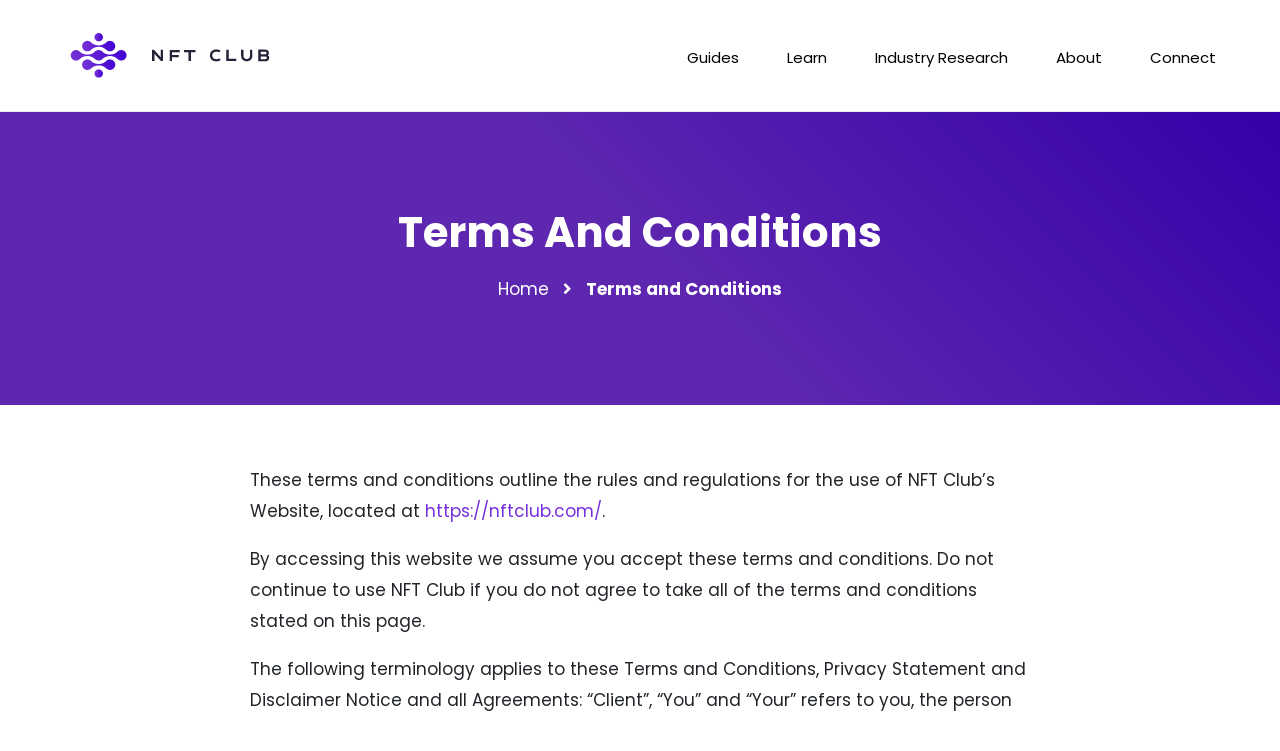

--- FILE ---
content_type: text/css; charset=UTF-8
request_url: https://nftclub.com/wp-content/uploads/elementor/css/post-20.css?ver=1675143372
body_size: -95
content:
.elementor-kit-20{--e-global-color-primary:#6EC1E4;--e-global-color-secondary:#54595F;--e-global-color-text:#7A7A7A;--e-global-color-accent:#61CE70;--e-global-typography-primary-font-family:"Roboto";--e-global-typography-primary-font-weight:600;--e-global-typography-secondary-font-family:"Roboto Slab";--e-global-typography-secondary-font-weight:400;--e-global-typography-text-font-family:"Roboto";--e-global-typography-text-font-weight:400;--e-global-typography-accent-font-family:"Roboto";--e-global-typography-accent-font-weight:500;color:#212529;font-family:"Poppins", Sans-serif;}.elementor-kit-20 a{font-family:"Poppins", Sans-serif;}.elementor-kit-20 h1{color:#212529;font-family:"Poppins", Sans-serif;}.elementor-kit-20 h2{color:#212529;font-family:"Poppins", Sans-serif;}.elementor-kit-20 h3{color:#212529;font-family:"Poppins", Sans-serif;}.elementor-kit-20 h4{color:#212529;font-family:"Poppins", Sans-serif;}.elementor-kit-20 h5{color:#212529;font-family:"Poppins", Sans-serif;}.elementor-kit-20 h6{color:#212529;font-family:"Poppins", Sans-serif;}.elementor-section.elementor-section-boxed > .elementor-container{max-width:1200px;}.e-con{--container-max-width:1200px;}.elementor-widget:not(:last-child){margin-bottom:20px;}.elementor-element{--widgets-spacing:20px;}{}h1.entry-title{display:var(--page-title-display);}.elementor-kit-20 e-page-transition{background-color:#FFBC7D;}@media(max-width:1024px){.elementor-section.elementor-section-boxed > .elementor-container{max-width:1024px;}.e-con{--container-max-width:1024px;}}@media(max-width:767px){.elementor-section.elementor-section-boxed > .elementor-container{max-width:767px;}.e-con{--container-max-width:767px;}}

--- FILE ---
content_type: text/css; charset=UTF-8
request_url: https://nftclub.com/wp-content/uploads/elementor/css/post-9954.css?ver=1675143673
body_size: 168
content:
.elementor-9954 .elementor-element.elementor-element-87fda93 > .elementor-container{max-width:1100px;}.elementor-9954 .elementor-element.elementor-element-87fda93 > .elementor-container > .elementor-column > .elementor-widget-wrap{align-content:center;align-items:center;}.elementor-9954 .elementor-element.elementor-element-87fda93:not(.elementor-motion-effects-element-type-background), .elementor-9954 .elementor-element.elementor-element-87fda93 > .elementor-motion-effects-container > .elementor-motion-effects-layer{background-color:transparent;background-image:linear-gradient(45deg, #7531DB 50%, #4100D3 100%);}.elementor-9954 .elementor-element.elementor-element-87fda93 > .elementor-background-overlay{background-color:#000000;opacity:0.2;transition:background 0.3s, border-radius 0.3s, opacity 0.3s;}.elementor-9954 .elementor-element.elementor-element-87fda93{transition:background 0.3s, border 0.3s, border-radius 0.3s, box-shadow 0.3s;padding:100px 0px 100px 0px;}.elementor-9954 .elementor-element.elementor-element-e431568{text-align:center;}.elementor-9954 .elementor-element.elementor-element-e431568 .elementor-heading-title{color:#FFFFFF;font-size:42px;font-weight:700;}.elementor-9954 .elementor-element.elementor-element-f895f30 .pp-breadcrumbs{justify-content:center;margin-left:-10px;}.elementor-9954 .elementor-element.elementor-element-f895f30 .pp-breadcrumbs.pp-breadcrumbs-powerpack > li{margin-left:10px;}.elementor-9954 .elementor-element.elementor-element-f895f30 .pp-breadcrumbs:not(.pp-breadcrumbs-powerpack) a, .elementor-9954 .elementor-element.elementor-element-f895f30 .pp-breadcrumbs:not(.pp-breadcrumbs-powerpack) span:not(.separator){margin-left:10px;margin-right:10px;}.elementor-9954 .elementor-element.elementor-element-f895f30 .pp-breadcrumbs-crumb, .elementor-9954 .elementor-element.elementor-element-f895f30 .pp-breadcrumbs:not(.pp-breadcrumbs-powerpack) a, .elementor-9954 .elementor-element.elementor-element-f895f30 .pp-breadcrumbs:not(.pp-breadcrumbs-powerpack) span:not(.separator){color:#FFFFFF;}.elementor-9954 .elementor-element.elementor-element-f895f30 .pp-breadcrumbs-crumb .pp-icon svg{fill:#FFFFFF;}.elementor-9954 .elementor-element.elementor-element-f895f30 .pp-breadcrumbs-separator, .elementor-9954 .elementor-element.elementor-element-f895f30 .pp-breadcrumbs .separator{color:#FFFFFF;}.elementor-9954 .elementor-element.elementor-element-f895f30 .pp-breadcrumbs-separator svg{fill:#FFFFFF;}.elementor-9954 .elementor-element.elementor-element-33b871a > .elementor-container{max-width:800px;}.elementor-9954 .elementor-element.elementor-element-33b871a:not(.elementor-motion-effects-element-type-background), .elementor-9954 .elementor-element.elementor-element-33b871a > .elementor-motion-effects-container > .elementor-motion-effects-layer{background-color:#FFFFFF;}.elementor-9954 .elementor-element.elementor-element-33b871a > .elementor-background-overlay{opacity:0.5;transition:background 0.3s, border-radius 0.3s, opacity 0.3s;}.elementor-9954 .elementor-element.elementor-element-33b871a{transition:background 0.3s, border 0.3s, border-radius 0.3s, box-shadow 0.3s;padding:50px 0px 50px 0px;}.elementor-9954 .elementor-element.elementor-element-60cccbe{text-align:left;}.elementor-9954 .elementor-element.elementor-element-284ce3b{--spacer-size:20vh;}@media(max-width:767px){.elementor-9954 .elementor-element.elementor-element-87fda93{padding:104px 24px 0px 24px;}}

--- FILE ---
content_type: text/css; charset=UTF-8
request_url: https://nftclub.com/wp-content/uploads/elementor/css/post-4799.css?ver=1677563793
body_size: 1430
content:
.elementor-4799 .elementor-element.elementor-element-84902ce:not(.elementor-motion-effects-element-type-background), .elementor-4799 .elementor-element.elementor-element-84902ce > .elementor-motion-effects-container > .elementor-motion-effects-layer{background-color:#FFFFFF;}.elementor-4799 .elementor-element.elementor-element-84902ce{border-style:solid;border-width:1px 0px 0px 0px;border-color:#E1E1E1;transition:background 0.3s, border 0.3s, border-radius 0.3s, box-shadow 0.3s;padding:75px 75px 0px 75px;}.elementor-4799 .elementor-element.elementor-element-84902ce > .elementor-background-overlay{transition:background 0.3s, border-radius 0.3s, opacity 0.3s;}.elementor-4799 .elementor-element.elementor-element-5a9fffc > .elementor-element-populated{padding:10px 10px 10px 10px;}.elementor-4799 .elementor-element.elementor-element-0fc988b{text-align:center;color:#828282;font-size:12px;}.elementor-bc-flex-widget .elementor-4799 .elementor-element.elementor-element-d889d92.elementor-column .elementor-widget-wrap{align-items:center;}.elementor-4799 .elementor-element.elementor-element-d889d92.elementor-column.elementor-element[data-element_type="column"] > .elementor-widget-wrap.elementor-element-populated{align-content:center;align-items:center;}.elementor-4799 .elementor-element.elementor-element-d889d92.elementor-column > .elementor-widget-wrap{justify-content:center;}.elementor-4799 .elementor-element.elementor-element-d889d92 > .elementor-element-populated{padding:20px 20px 20px 20px;}.elementor-4799 .elementor-element.elementor-element-87468ad .menu-item a.uael-menu-item,.elementor-4799 .elementor-element.elementor-element-87468ad .menu-item a.uael-sub-menu-item{padding-left:15px;padding-right:15px;}.elementor-4799 .elementor-element.elementor-element-87468ad .menu-item a.uael-menu-item, .elementor-4799 .elementor-element.elementor-element-87468ad .menu-item a.uael-sub-menu-item{padding-top:15px;padding-bottom:15px;}body:not(.rtl) .elementor-4799 .elementor-element.elementor-element-87468ad .uael-nav-menu__layout-horizontal .uael-nav-menu > li.menu-item:not(:last-child){margin-right:10px;}body.rtl .elementor-4799 .elementor-element.elementor-element-87468ad .uael-nav-menu__layout-horizontal .uael-nav-menu > li.menu-item:not(:last-child){margin-left:10px;}.elementor-4799 .elementor-element.elementor-element-87468ad nav:not(.uael-nav-menu__layout-horizontal) .uael-nav-menu > li.menu-item:not(:last-child){margin-bottom:0;}.elementor-4799 .elementor-element.elementor-element-87468ad .menu-item a.uael-menu-item:not(.elementor-button), .elementor-4799 .elementor-element.elementor-element-87468ad .sub-menu a.uael-sub-menu-item{color:#828282;}.elementor-4799 .elementor-element.elementor-element-87468ad .sub-menu,
								.elementor-4799 .elementor-element.elementor-element-87468ad nav.uael-dropdown,
								.elementor-4799 .elementor-element.elementor-element-87468ad .uael-nav-menu nav.uael-dropdown-expandible,
								.elementor-4799 .elementor-element.elementor-element-87468ad .uael-nav-menu nav.uael-dropdown-expandible .menu-item a.uael-menu-item,
								.elementor-4799 .elementor-element.elementor-element-87468ad .uael-nav-menu nav.uael-dropdown-expandible .menu-item .sub-menu,
								.elementor-4799 .elementor-element.elementor-element-87468ad nav.uael-dropdown .menu-item a.uael-menu-item,
								.elementor-4799 .elementor-element.elementor-element-87468ad nav.uael-dropdown .menu-item a.uael-sub-menu-item{background-color:#fff;}.elementor-4799 .elementor-element.elementor-element-87468ad ul.sub-menu{width:220px;}.elementor-4799 .elementor-element.elementor-element-87468ad .sub-menu li a.uael-sub-menu-item,
						.elementor-4799 .elementor-element.elementor-element-87468ad nav.uael-dropdown li a.uael-menu-item,
						.elementor-4799 .elementor-element.elementor-element-87468ad nav.uael-dropdown li a.uael-sub-menu-item,
						.elementor-4799 .elementor-element.elementor-element-87468ad nav.uael-dropdown-expandible li a.uael-menu-item,
						.elementor-4799 .elementor-element.elementor-element-87468ad nav.uael-dropdown-expandible li a.uael-sub-menu-item{padding-left:15px;padding-right:15px;}.elementor-4799 .elementor-element.elementor-element-87468ad .sub-menu a.uael-sub-menu-item,
						 .elementor-4799 .elementor-element.elementor-element-87468ad nav.uael-dropdown li a.uael-menu-item,
						 .elementor-4799 .elementor-element.elementor-element-87468ad nav.uael-dropdown li a.uael-sub-menu-item,
						 .elementor-4799 .elementor-element.elementor-element-87468ad nav.uael-dropdown-expandible li a.uael-menu-item,
						 .elementor-4799 .elementor-element.elementor-element-87468ad nav.uael-dropdown-expandible li a.uael-sub-menu-item{padding-top:15px;padding-bottom:15px;}.elementor-4799 .elementor-element.elementor-element-87468ad .sub-menu li.menu-item:not(:last-child),
						.elementor-4799 .elementor-element.elementor-element-87468ad nav.uael-dropdown li.menu-item:not(:last-child),
						.elementor-4799 .elementor-element.elementor-element-87468ad nav.uael-dropdown-expandible li.menu-item:not(:last-child){border-bottom-style:solid;border-bottom-color:#c4c4c4;border-bottom-width:1px;}.elementor-bc-flex-widget .elementor-4799 .elementor-element.elementor-element-4288f1c.elementor-column .elementor-widget-wrap{align-items:center;}.elementor-4799 .elementor-element.elementor-element-4288f1c.elementor-column.elementor-element[data-element_type="column"] > .elementor-widget-wrap.elementor-element-populated{align-content:center;align-items:center;}.elementor-4799 .elementor-element.elementor-element-4288f1c.elementor-column > .elementor-widget-wrap{justify-content:center;}.elementor-4799 .elementor-element.elementor-element-4288f1c > .elementor-element-populated{margin:0px 0px 0px 0px;--e-column-margin-right:0px;--e-column-margin-left:0px;padding:0px 0px 0px 0px;}.elementor-4799 .elementor-element.elementor-element-f18777c .elementor-icon-wrapper{text-align:right;}.elementor-4799 .elementor-element.elementor-element-f18777c.elementor-view-stacked .elementor-icon{background-color:#4A00D9;}.elementor-4799 .elementor-element.elementor-element-f18777c.elementor-view-framed .elementor-icon, .elementor-4799 .elementor-element.elementor-element-f18777c.elementor-view-default .elementor-icon{color:#4A00D9;border-color:#4A00D9;}.elementor-4799 .elementor-element.elementor-element-f18777c.elementor-view-framed .elementor-icon, .elementor-4799 .elementor-element.elementor-element-f18777c.elementor-view-default .elementor-icon svg{fill:#4A00D9;}.elementor-4799 .elementor-element.elementor-element-f18777c.elementor-view-stacked .elementor-icon:hover{background-color:#2F008A;}.elementor-4799 .elementor-element.elementor-element-f18777c.elementor-view-framed .elementor-icon:hover, .elementor-4799 .elementor-element.elementor-element-f18777c.elementor-view-default .elementor-icon:hover{color:#2F008A;border-color:#2F008A;}.elementor-4799 .elementor-element.elementor-element-f18777c.elementor-view-framed .elementor-icon:hover, .elementor-4799 .elementor-element.elementor-element-f18777c.elementor-view-default .elementor-icon:hover svg{fill:#2F008A;}.elementor-4799 .elementor-element.elementor-element-f18777c .elementor-icon{font-size:20px;}.elementor-4799 .elementor-element.elementor-element-f18777c > .elementor-widget-container{padding:0px 6px 0px 6px;}.elementor-4799 .elementor-element.elementor-element-f18777c{width:auto;max-width:auto;align-self:center;}.elementor-4799 .elementor-element.elementor-element-e02022a .elementor-icon-wrapper{text-align:right;}.elementor-4799 .elementor-element.elementor-element-e02022a.elementor-view-stacked .elementor-icon{background-color:#4A00D9;}.elementor-4799 .elementor-element.elementor-element-e02022a.elementor-view-framed .elementor-icon, .elementor-4799 .elementor-element.elementor-element-e02022a.elementor-view-default .elementor-icon{color:#4A00D9;border-color:#4A00D9;}.elementor-4799 .elementor-element.elementor-element-e02022a.elementor-view-framed .elementor-icon, .elementor-4799 .elementor-element.elementor-element-e02022a.elementor-view-default .elementor-icon svg{fill:#4A00D9;}.elementor-4799 .elementor-element.elementor-element-e02022a.elementor-view-stacked .elementor-icon:hover{background-color:#2F008A;}.elementor-4799 .elementor-element.elementor-element-e02022a.elementor-view-framed .elementor-icon:hover, .elementor-4799 .elementor-element.elementor-element-e02022a.elementor-view-default .elementor-icon:hover{color:#2F008A;border-color:#2F008A;}.elementor-4799 .elementor-element.elementor-element-e02022a.elementor-view-framed .elementor-icon:hover, .elementor-4799 .elementor-element.elementor-element-e02022a.elementor-view-default .elementor-icon:hover svg{fill:#2F008A;}.elementor-4799 .elementor-element.elementor-element-e02022a .elementor-icon{font-size:20px;}.elementor-4799 .elementor-element.elementor-element-e02022a > .elementor-widget-container{padding:0px 6px 0px 6px;}.elementor-4799 .elementor-element.elementor-element-e02022a{width:auto;max-width:auto;align-self:center;}.elementor-4799 .elementor-element.elementor-element-f1487ad:not(.elementor-motion-effects-element-type-background), .elementor-4799 .elementor-element.elementor-element-f1487ad > .elementor-motion-effects-container > .elementor-motion-effects-layer{background-color:#FFFFFF;}.elementor-4799 .elementor-element.elementor-element-f1487ad{transition:background 0.3s, border 0.3s, border-radius 0.3s, box-shadow 0.3s;padding:0px 75px 0px 75px;}.elementor-4799 .elementor-element.elementor-element-f1487ad > .elementor-background-overlay{transition:background 0.3s, border-radius 0.3s, opacity 0.3s;}.elementor-4799 .elementor-element.elementor-element-267de2c > .elementor-element-populated{padding:10px 10px 10px 10px;}.elementor-4799 .elementor-element.elementor-element-cdf9ccf .uael-nav-menu__toggle{text-align:center;}.elementor-4799 .elementor-element.elementor-element-cdf9ccf .menu-item a.uael-menu-item,.elementor-4799 .elementor-element.elementor-element-cdf9ccf .menu-item a.uael-sub-menu-item{padding-left:10px;padding-right:10px;}.elementor-4799 .elementor-element.elementor-element-cdf9ccf .menu-item a.uael-menu-item, .elementor-4799 .elementor-element.elementor-element-cdf9ccf .menu-item a.uael-sub-menu-item{padding-top:10px;padding-bottom:10px;}body:not(.rtl) .elementor-4799 .elementor-element.elementor-element-cdf9ccf .uael-nav-menu__layout-horizontal .uael-nav-menu > li.menu-item:not(:last-child){margin-right:10px;}body.rtl .elementor-4799 .elementor-element.elementor-element-cdf9ccf .uael-nav-menu__layout-horizontal .uael-nav-menu > li.menu-item:not(:last-child){margin-left:10px;}.elementor-4799 .elementor-element.elementor-element-cdf9ccf nav:not(.uael-nav-menu__layout-horizontal) .uael-nav-menu > li.menu-item:not(:last-child){margin-bottom:0;}.elementor-4799 .elementor-element.elementor-element-cdf9ccf .menu-item a.uael-menu-item{font-size:12px;}.elementor-4799 .elementor-element.elementor-element-cdf9ccf .menu-item a.uael-menu-item:not(.elementor-button), .elementor-4799 .elementor-element.elementor-element-cdf9ccf .sub-menu a.uael-sub-menu-item{color:#828282;}.elementor-4799 .elementor-element.elementor-element-cdf9ccf .sub-menu,
								.elementor-4799 .elementor-element.elementor-element-cdf9ccf nav.uael-dropdown,
								.elementor-4799 .elementor-element.elementor-element-cdf9ccf .uael-nav-menu nav.uael-dropdown-expandible,
								.elementor-4799 .elementor-element.elementor-element-cdf9ccf .uael-nav-menu nav.uael-dropdown-expandible .menu-item a.uael-menu-item,
								.elementor-4799 .elementor-element.elementor-element-cdf9ccf .uael-nav-menu nav.uael-dropdown-expandible .menu-item .sub-menu,
								.elementor-4799 .elementor-element.elementor-element-cdf9ccf nav.uael-dropdown .menu-item a.uael-menu-item,
								.elementor-4799 .elementor-element.elementor-element-cdf9ccf nav.uael-dropdown .menu-item a.uael-sub-menu-item{background-color:#fff;}.elementor-4799 .elementor-element.elementor-element-cdf9ccf ul.sub-menu{width:220px;}.elementor-4799 .elementor-element.elementor-element-cdf9ccf .sub-menu li a.uael-sub-menu-item,
						.elementor-4799 .elementor-element.elementor-element-cdf9ccf nav.uael-dropdown li a.uael-menu-item,
						.elementor-4799 .elementor-element.elementor-element-cdf9ccf nav.uael-dropdown li a.uael-sub-menu-item,
						.elementor-4799 .elementor-element.elementor-element-cdf9ccf nav.uael-dropdown-expandible li a.uael-menu-item,
						.elementor-4799 .elementor-element.elementor-element-cdf9ccf nav.uael-dropdown-expandible li a.uael-sub-menu-item{padding-left:15px;padding-right:15px;}.elementor-4799 .elementor-element.elementor-element-cdf9ccf .sub-menu a.uael-sub-menu-item,
						 .elementor-4799 .elementor-element.elementor-element-cdf9ccf nav.uael-dropdown li a.uael-menu-item,
						 .elementor-4799 .elementor-element.elementor-element-cdf9ccf nav.uael-dropdown li a.uael-sub-menu-item,
						 .elementor-4799 .elementor-element.elementor-element-cdf9ccf nav.uael-dropdown-expandible li a.uael-menu-item,
						 .elementor-4799 .elementor-element.elementor-element-cdf9ccf nav.uael-dropdown-expandible li a.uael-sub-menu-item{padding-top:15px;padding-bottom:15px;}.elementor-4799 .elementor-element.elementor-element-cdf9ccf .sub-menu li.menu-item:not(:last-child),
						.elementor-4799 .elementor-element.elementor-element-cdf9ccf nav.uael-dropdown li.menu-item:not(:last-child),
						.elementor-4799 .elementor-element.elementor-element-cdf9ccf nav.uael-dropdown-expandible li.menu-item:not(:last-child){border-bottom-style:solid;border-bottom-color:#c4c4c4;border-bottom-width:1px;}.elementor-4799 .elementor-element.elementor-element-c0dda43:not(.elementor-motion-effects-element-type-background), .elementor-4799 .elementor-element.elementor-element-c0dda43 > .elementor-motion-effects-container > .elementor-motion-effects-layer{background-color:#FFFFFF;}.elementor-4799 .elementor-element.elementor-element-c0dda43{transition:background 0.3s, border 0.3s, border-radius 0.3s, box-shadow 0.3s;padding:0px 0px 25px 0px;}.elementor-4799 .elementor-element.elementor-element-c0dda43 > .elementor-background-overlay{transition:background 0.3s, border-radius 0.3s, opacity 0.3s;}.elementor-bc-flex-widget .elementor-4799 .elementor-element.elementor-element-8926e7c.elementor-column .elementor-widget-wrap{align-items:center;}.elementor-4799 .elementor-element.elementor-element-8926e7c.elementor-column.elementor-element[data-element_type="column"] > .elementor-widget-wrap.elementor-element-populated{align-content:center;align-items:center;}.elementor-4799 .elementor-element.elementor-element-8926e7c.elementor-column > .elementor-widget-wrap{justify-content:center;}.elementor-4799 .elementor-element.elementor-element-8926e7c > .elementor-element-populated{padding:20px 20px 20px 20px;}.elementor-4799 .elementor-element.elementor-element-bd9beb4{text-align:center;color:#828282;font-size:12px;}.elementor-4799 .elementor-element.elementor-element-6244b9e{text-align:center;color:#BDBDBD;font-size:10px;}@media(max-width:1024px){.elementor-4799 .elementor-element.elementor-element-d889d92.elementor-column > .elementor-widget-wrap{justify-content:flex-end;}body:not(.rtl) .elementor-4799 .elementor-element.elementor-element-87468ad.uael-nav-menu__breakpoint-tablet .uael-nav-menu__layout-horizontal .uael-nav-menu > li.menu-item:not(:last-child){margin-right:0px;}body:not(.rtl) .elementor-4799 .elementor-element.elementor-element-cdf9ccf.uael-nav-menu__breakpoint-tablet .uael-nav-menu__layout-horizontal .uael-nav-menu > li.menu-item:not(:last-child){margin-right:0px;}}@media(min-width:768px){.elementor-4799 .elementor-element.elementor-element-5a9fffc{width:25%;}.elementor-4799 .elementor-element.elementor-element-d889d92{width:64.332%;}.elementor-4799 .elementor-element.elementor-element-4288f1c{width:10%;}}@media(max-width:1024px) and (min-width:768px){.elementor-4799 .elementor-element.elementor-element-5a9fffc{width:50%;}.elementor-4799 .elementor-element.elementor-element-4288f1c{width:50%;}.elementor-4799 .elementor-element.elementor-element-267de2c{width:50%;}}@media(max-width:767px){.elementor-4799 .elementor-element.elementor-element-84902ce{padding:70px 70px 70px 70px;}.elementor-4799 .elementor-element.elementor-element-5a9fffc{width:100%;}.elementor-4799 .elementor-element.elementor-element-d889d92{width:100%;}.elementor-4799 .elementor-element.elementor-element-87468ad .menu-item a.uael-menu-item,.elementor-4799 .elementor-element.elementor-element-87468ad .menu-item a.uael-sub-menu-item{padding-left:50px;padding-right:50px;}body:not(.rtl) .elementor-4799 .elementor-element.elementor-element-87468ad.uael-nav-menu__breakpoint-mobile .uael-nav-menu__layout-horizontal .uael-nav-menu > li.menu-item:not(:last-child){margin-right:0px;}body:not(.rtl) .elementor-4799 .elementor-element.elementor-element-87468ad .uael-nav-menu__layout-horizontal .uael-nav-menu > li.menu-item:not(:last-child){margin-right:0px;}body.rtl .elementor-4799 .elementor-element.elementor-element-87468ad .uael-nav-menu__layout-horizontal .uael-nav-menu > li.menu-item:not(:last-child){margin-left:0px;}.elementor-4799 .elementor-element.elementor-element-87468ad nav:not(.uael-nav-menu__layout-horizontal) .uael-nav-menu > li.menu-item:not(:last-child){margin-bottom:0;}.elementor-4799 .elementor-element.elementor-element-4288f1c{width:100%;}.elementor-4799 .elementor-element.elementor-element-4288f1c > .elementor-element-populated{padding:0px 0px 0px 0px;}.elementor-4799 .elementor-element.elementor-element-f1487ad{padding:70px 70px 70px 70px;}.elementor-4799 .elementor-element.elementor-element-267de2c{width:100%;}body:not(.rtl) .elementor-4799 .elementor-element.elementor-element-cdf9ccf.uael-nav-menu__breakpoint-mobile .uael-nav-menu__layout-horizontal .uael-nav-menu > li.menu-item:not(:last-child){margin-right:0px;}}

--- FILE ---
content_type: image/svg+xml
request_url: https://nftclub.com/wp-content/uploads/2022/08/nft-club-header-logo-coloured.svg
body_size: 1472
content:
<?xml version="1.0" encoding="UTF-8"?><svg id="a" xmlns="http://www.w3.org/2000/svg" xmlns:xlink="http://www.w3.org/1999/xlink" viewBox="0 0 438.37 99.86"><defs><style>.cls-1{fill:url(#linear-gradient-2);}.cls-2{fill:#262237;}.cls-3{fill:url(#linear-gradient-5);}.cls-4{fill:url(#linear-gradient-3);}.cls-5{fill:url(#linear-gradient);}.cls-6{fill:url(#linear-gradient-4);}</style><linearGradient id="linear-gradient" x1="52.26" y1="-281.98" x2="71.02" y2="-281.98" gradientTransform="translate(0 -272.6) scale(1 -1)" gradientUnits="userSpaceOnUse"><stop offset="0" stop-color="#7531d5"/><stop offset=".35" stop-color="#6623d4"/><stop offset="1" stop-color="#4100d3"/></linearGradient><linearGradient id="linear-gradient-2" x1="52.26" y1="-363.08" x2="71.02" y2="-363.08" gradientTransform="translate(0 -272.6) scale(1 -1)" gradientUnits="userSpaceOnUse"><stop offset="0" stop-color="#7531d5"/><stop offset=".35" stop-color="#6623d4"/><stop offset="1" stop-color="#4100d3"/></linearGradient><linearGradient id="linear-gradient-3" x1="24.98" y1="-301.8" x2="98.16" y2="-301.8" gradientTransform="translate(0 -272.6) scale(1 -1)" gradientUnits="userSpaceOnUse"><stop offset="0" stop-color="#7531d5"/><stop offset=".35" stop-color="#6623d4"/><stop offset="1" stop-color="#4100d3"/></linearGradient><linearGradient id="linear-gradient-4" x1="24.98" y1="-343.23" x2="98.15" y2="-343.23" gradientTransform="translate(0 -272.6) scale(1 -1)" gradientUnits="userSpaceOnUse"><stop offset="0" stop-color="#7531d5"/><stop offset=".35" stop-color="#6623d4"/><stop offset="1" stop-color="#4100d3"/></linearGradient><linearGradient id="linear-gradient-5" x1="0" y1="-322.32" x2="123.1" y2="-322.32" gradientTransform="translate(0 -272.6) scale(1 -1)" gradientUnits="userSpaceOnUse"><stop offset="0" stop-color="#7531d5"/><stop offset=".35" stop-color="#6623d4"/><stop offset="1" stop-color="#4100d3"/></linearGradient></defs><g><polygon class="cls-2" points="198.68 37.57 198.68 54.1 184 37.57 179.5 37.57 179.5 62.6 184.73 62.6 184.73 46.31 199.32 62.6 203.92 62.6 203.92 37.57 198.68 37.57"/><polygon class="cls-2" points="240.62 42.65 240.62 37.65 218.53 37.65 218.53 62.6 223.77 62.6 223.77 54 238.51 54 238.51 49 223.77 49 223.77 42.65 240.62 42.65"/><polygon class="cls-2" points="250.16 37.9 250.16 42.89 260.25 42.89 260.25 62.6 265.49 62.6 265.49 42.89 275.58 42.89 275.58 37.9 250.16 37.9"/><path class="cls-2" d="M328.02,56.39l-1.1,.7c-1.35,.86-3.13,1.3-5.29,1.3-2.8,0-4.99-.77-6.69-2.36-1.67-1.56-2.48-3.54-2.48-6.06s.82-4.49,2.5-6.09c1.7-1.62,3.88-2.41,6.66-2.41,1.87,0,3.51,.41,4.87,1.21l1.09,.64,3.53-3.81-1.73-.97c-2.34-1.31-4.94-1.98-7.75-1.98-2.16,0-4.15,.35-5.94,1.03-1.81,.7-3.35,1.67-4.56,2.91-1.19,1.22-2.13,2.66-2.78,4.28-.64,1.61-.97,3.36-.97,5.19,0,3.88,1.3,7.11,3.85,9.6,2.55,2.48,6.04,3.73,10.39,3.73,3.28,0,6.06-.76,8.28-2.25l1.52-1.03-3.41-3.63h.01Z"/><polygon class="cls-2" points="348.81 57.25 348.81 37.57 343.57 37.57 343.57 62.25 365.33 62.25 365.33 57.25 348.81 57.25"/><path class="cls-2" d="M395.86,37.57v13.08c0,2.35-.65,4.12-1.99,5.42-1.35,1.31-3.04,1.95-5.18,1.95s-3.9-.62-5.22-1.9c-1.31-1.26-1.94-3.05-1.94-5.47v-13.08h-5.24v13.04c0,1.93,.32,3.71,.96,5.29,.65,1.61,1.57,2.96,2.72,4.01,1.13,1.03,2.46,1.83,3.96,2.37,1.48,.54,3.08,.81,4.75,.81s3.26-.27,4.72-.81c1.48-.54,2.81-1.33,3.95-2.35,1.16-1.04,2.09-2.4,2.75-4.02,.65-1.59,.97-3.37,.97-5.3v-13.04h-5.21Z"/><path class="cls-2" d="M436.59,50.58h0c-.32-.33-.68-.62-1.07-.88,.28-.26,.53-.53,.75-.83,.97-1.28,1.47-2.76,1.47-4.4,0-2.29-.82-4.15-2.45-5.54-1.55-1.33-3.76-2-6.56-2h-14.49v26.29h14.69c2.97,0,5.3-.72,6.91-2.14,1.68-1.47,2.53-3.39,2.53-5.69,0-1.97-.6-3.59-1.79-4.8h.01Zm-17.19-8.75h9.5c1.25,0,2.23,.28,2.9,.82,.59,.48,.87,1.12,.87,2.02s-.28,1.56-.89,2.07c-.68,.58-1.41,.85-2.3,.85h-10.07v-5.76h-.01Zm12.84,15.54c-.69,.62-1.79,.93-3.26,.93h-9.58v-5.8h9.54c.9,0,1.71,.1,2.4,.31,.55,.16,1,.46,1.39,.9,.33,.37,.48,.84,.48,1.47,0,.92-.31,1.62-.96,2.2h0Z"/></g><g><path class="cls-5" d="M61.64,18.76c5.18,0,9.38-4.2,9.38-9.38S66.82,0,61.64,0s-9.38,4.2-9.38,9.38,4.2,9.38,9.38,9.38Z"/><path class="cls-1" d="M61.64,81.1c-5.18,0-9.38,4.2-9.38,9.38s4.2,9.38,9.38,9.38,9.38-4.2,9.38-9.38-4.2-9.38-9.38-9.38Z"/><path class="cls-4" d="M36.71,40.91c3.2,0,6.28-1.37,8.47-3.69,2.18-2.31,5.11-3.97,8.08-5.05,2.69-.97,5.54-1.45,8.4-1.45,1.74,0,3.49,.18,5.19,.54,4.67,.99,8.1,3.28,11.64,6.36,2.29,1.99,4.87,3.29,7.95,3.29,6.47,0,11.72-5.25,11.72-11.72s-5.25-11.72-11.72-11.72c-1.04,0-2.07,.14-3.07,.42-.97,.27-1.9,.67-2.77,1.18-.86,.5-1.65,1.12-2.35,1.82-.2,.2-.42,.4-.6,.62-.16,.2-.34,.35-.54,.52-.38,.33-.78,.64-1.19,.94-.82,.61-1.68,1.16-2.57,1.66-.91,.51-1.85,.95-2.82,1.34-.99,.39-2,.72-3.03,.98-1.05,.26-2.12,.46-3.2,.58-.88,.1-1.76,.15-2.65,.15-3.39,0-6.79-.65-9.91-2-1.11-.48-2.19-1.05-3.21-1.7-.51-.33-1.01-.67-1.49-1.04-.66-.5-1.18-1.01-1.74-1.62-.52-.57-1.1-1.09-1.72-1.55-1.26-.93-2.7-1.61-4.22-1.97-.87-.21-1.77-.31-2.66-.31-6.47,0-11.72,5.25-11.72,11.72s5.25,11.72,11.72,11.72v-.02Z"/><path class="cls-6" d="M86.44,58.9c-1.04,0-2.07,.14-3.07,.41-.97,.27-1.9,.67-2.77,1.18-.86,.5-1.65,1.12-2.35,1.82-.2,.2-.42,.4-.6,.62-.16,.2-.34,.35-.54,.52-.38,.33-.78,.64-1.19,.94-.82,.61-4.42,2.62-5.39,3-.99,.39-2,.72-3.03,.98-1.05,.26-2.12,.46-3.2,.58-.88,.1-1.76,.15-2.65,.15-3.39,0-6.79-.65-9.91-2-1.11-.48-2.19-1.05-3.21-1.7-.51-.32-1.01-.67-1.49-1.04-.66-.5-1.18-1.01-1.74-1.62-.52-.57-1.1-1.09-1.72-1.55-1.26-.93-2.7-1.61-4.22-1.97-.87-.21-1.77-.31-2.66-.31-6.47,0-11.72,5.25-11.72,11.72s5.25,11.72,11.72,11.72c3.2,0,6.28-1.37,8.47-3.69,2.18-2.31,5.11-3.97,8.08-5.05,2.69-.97,5.54-1.45,8.4-1.45,1.74,0,3.49,.18,5.19,.54,4.67,.99,8.1,3.28,11.64,6.36,2.29,1.99,4.87,3.29,7.95,3.29,6.47,0,11.72-5.25,11.72-11.72s-5.25-11.72-11.72-11.72h.01Z"/><path class="cls-3" d="M111.4,37.99c-1.04,0-2.07,.14-3.07,.42-.97,.27-1.9,.67-2.77,1.18-.86,.5-1.65,1.12-2.35,1.81-.2,.2-.42,.4-.6,.62-.16,.2-.34,.35-.54,.52-.39,.33-.78,.64-1.19,.94-.82,.61-1.68,1.16-2.57,1.66-.91,.51-1.85,.96-2.82,1.34-.99,.39-2,.72-3.03,.98-1.05,.26-2.12,.46-3.2,.58-.88,.1-1.76,.15-2.65,.15-3.39,0-6.79-.65-9.91-2-1.11-.48-2.19-1.05-3.21-1.7-.51-.33-1.01-.67-1.49-1.04-.66-.5-1.18-1.01-1.74-1.62-.52-.57-1.1-1.09-1.72-1.55-1.26-.93-2.7-1.61-4.22-1.97-.87-.21-1.77-.31-2.66-.31h-.2c-1.04,0-2.07,.14-3.07,.42-.97,.27-1.9,.67-2.77,1.18-.86,.5-1.65,1.12-2.35,1.81-.2,.2-.42,.4-.6,.62-.16,.2-.34,.35-.54,.52-.39,.33-.78,.64-1.19,.94-.82,.61-1.68,1.16-2.57,1.66-.91,.51-1.85,.96-2.82,1.34-.99,.39-2,.72-3.03,.98-1.05,.26-2.12,.46-3.2,.58-.88,.1-1.76,.15-2.65,.15-3.39,0-6.79-.65-9.91-2-1.11-.48-2.19-1.05-3.21-1.7-.51-.33-1.01-.67-1.49-1.04-.66-.5-1.18-1.01-1.74-1.62-.52-.57-1.1-1.09-1.72-1.55-1.26-.93-2.7-1.61-4.22-1.97-.87-.21-1.77-.31-2.66-.31-6.47,0-11.72,5.25-11.72,11.72s5.25,11.72,11.72,11.72c3.2,0,6.28-1.37,8.47-3.69,2.18-2.31,5.11-3.97,8.08-5.05,2.69-.97,5.54-1.45,8.4-1.45,1.74,0,3.49,.18,5.19,.54,4.67,.99,8.1,3.28,11.64,6.36,.12,.11,.26,.19,.38,.29,1.12,1,2.43,1.78,3.88,2.29,1.15,.43,2.37,.71,3.69,.71h.2c3.2,0,6.28-1.37,8.47-3.69,2.18-2.31,5.11-3.97,8.08-5.05,2.69-.97,5.54-1.45,8.4-1.45,1.74,0,3.49,.18,5.19,.54,4.67,.99,8.1,3.28,11.64,6.36,2.29,1.99,4.87,3.29,7.95,3.29,6.47,0,11.72-5.25,11.72-11.72s-5.25-11.72-11.72-11.72l.02-.02Z"/></g></svg>